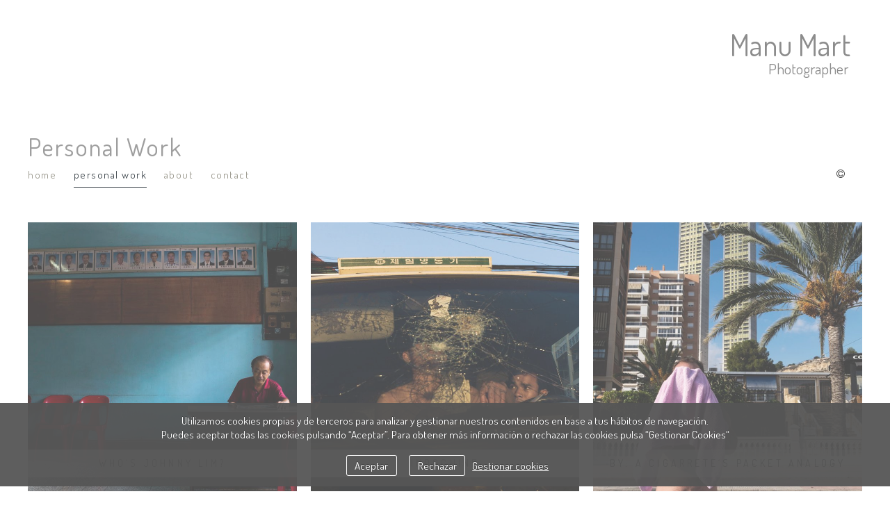

--- FILE ---
content_type: text/html; charset=UTF-8
request_url: https://manumart.net/galerias/galerias
body_size: 25634
content:
<!DOCTYPE html>
<html class=" disbk-032" lang="es">
<head>
<title>Personal Work - Manu Mart, Photographer</title>
<meta name="description" content="" />
<meta name="viewport" content="width=device-width, initial-scale=1"/>
<meta http-equiv="Content-Type" content="text/html; charset=UTF-8" />
<link rel="stylesheet" type="text/css" href="https://d3l48pmeh9oyts.cloudfront.net/min2/a_css/1572"/>
<link rel="canonical" href="https://manumart.net/galerias" /><style>
@import url(https://fonts.googleapis.com/css?family=Dosis);.galbk-bot-base.spread.prev, .galbk-bot-base.spread.next { background-color:#FFFFFF; background-color:rgba(255,255,255,0.4); }.galbk-bot-base.spread.prev:hover, .galbk-bot-base.spread.next:hover { background-color:rgba(255,255,255,0.7); opacity:1; }.card_g .titulo.banda { background-color:#FFFFFF; background-color:rgba(255,255,255,0.5); }.wrapper-portada, .bottom-portada .linksEnter { background: #FFFFFF}.titulo-brick, .titulo-hero {font-family:Dosis;}body {color:#4D4D4D;font-family:Dosis, verdana;font-size:17px;padding:25px 0 30px 0;margin:0;background:#FFF ;background-color:#FFFFFF;}.innerBanda {margin:0 auto;position:relative;padding:0 15px;}#top {position:relative;min-height:200px;margin-top:10px;z-index:10;}@media screen and (max-width:768px) {#top {min-height:auto;margin:0;background-color:#FFFFFF;}#top .bars-menu {left:15px;right:auto;}}#logo {position:absolute;left:0;right:1.5em;top:5px;padding:0;z-index:9;}#logo a img {max-height:135px;}@media screen and (max-width:768px) {#logo {position:relative;width:auto;left:auto;right:auto;top:auto;min-height:62px;margin-left:30px;}}#titPage {color:#9E9E9E;overflow:hidden;padding-top:153px;font-size:36px;height:1.15em;overflow:visible;}#titPage h2 {font-size:inherit;margin:0;padding:0;text-align:left;color:#9E9E9E;font-family:Dosis, verdana;font-weight:normal;letter-spacing:0.05em;}@media screen and (max-width:768px) {#titPage {display:none;}}#wrapperMenu {margin-top:5px;margin-bottom:50px;z-index:22;}@media screen and (max-width:768px) {#wrapperMenu {margin:0;}}.inGal #wrapperMenu {margin-bottom:35px;}@media screen and (max-width:768px) {.inGal #wrapperMenu {margin:0;}}#menu {font-size:15px;font-family:Dosis, verdana;z-index:10;text-transform:lowercase;letter-spacing:0.1em;display:inline-block;width:75%;}@media screen and (max-width:768px) {#menu {width:auto;background-color:#FFFFFF;}}#menu ul {list-style:none;margin:0;padding:0;position:relative;}#menu li {display:inline-block;margin:0;margin:0 20px 0 0;}@media screen and (max-width:768px) {#menu li {margin:0;}}#menu a {display:block;padding:8px 0;color:#9E9C91;}#menu a.l1 {border-bottom:1px solid transparent;transition:border-bottom 0.3s;}#menu a.l1:hover, #menu a.l1.current {border-bottom:1px solid;}@media screen and (max-width:768px) {#menu a.l1:hover, #menu a.l1.current {border:none;}}#menu a:hover, #menu a.current {color:#464E54;}#menu li {position:relative;}#menu ul.l2 {position:absolute;left:-20px;top:100%;margin:0;padding:15px 20px 20px;text-align:left;background:#FFF ;background-color:#FFFFFF;border-bottom:1px solid rgba(125, 125, 125, 0.4);min-width:120px;z-index:10;visibility:hidden;opacity:0;transition:visibility 0.2s, opacity 0.2s linear;}#menu ul.l2 li {margin:0;padding:0;display:block;}#menu ul.l2 a {padding:7px 0;line-height:1.25em;padding-right:15px;}#menu li:hover ul.l2 {visibility:visible;opacity:1;}.bk-touch #menu li:hover ul.l2 {visibility:hidden;opacity:0;}.bk-touch #menu li.hover ul.l2 {visibility:visible;opacity:1;}#menu ul.l2 {background-color:#FFFFFF;}li#magic-line {position:absolute;bottom:4px;left:0;width:100px;height:1px;background-color:#464E54;z-index:1;opacity:0.8;}#linksFoot {display:inline-block;text-align:right;width:24%;}@media screen and (max-width:768px) {#linksFoot {width:auto;}}#caption {float:right;letter-spacing:0em;text-align:right;}#wrapperMiddle {margin-top:30px;min-height:400px;_height:400px;}#controles {position:absolute;right:-8px;top:20px;z-index:50;}#middle {min-height:280px;}@media screen and (max-width:768px) {#middle {margin-top:50px;}}#contents {margin:0 0 10px;}.portadaSlogan #top {display:none;}#bottom {margin:0 auto;}@media screen and (max-width:768px) {.tiradorCart {margin-top:-80px;}}.bodyBKblog #middle {overflow-x:inherit !important;overflow-y:inherit !important;}.bodyBKblog #titPage {height:36px !important;padding-bottom:10px;}.bodyBKblog #titPage h2 {line-height:36px !important;}@media screen and (min-width:768px) {.bricks-section:first-child .fullwidth.bgcolor:first-child,.bricks-section:first-child .fullwidth:first-child .brick-1x1hero {margin-top:-20px;}}@media screen and (max-width:48em) { .bk-touch body { font-size:20px } }</style>
<script type="text/javascript" src="https://ajax.googleapis.com/ajax/libs/jquery/3.6.0/jquery.min.js"></script>
<script type="text/javascript">var uriDomain = 'https://manumart.net/';var uriUserSSL = 'https://manumart.net/';var uriUserSSLlang = 'https://manumart.net/';var uriBase = 'https://res.bluekea.com/account/';var uriBaseCDN = 'https://d3l48pmeh9oyts.cloudfront.net/';var langBK = '';var __codePortada = 'inicio';var uriCurrent = 'https://manumart.net/';var uriSChar = false;</script><script type="text/javascript" src="https://d3l48pmeh9oyts.cloudfront.net/min2/a_js__default__default/1572"></script>

<script type="text/javascript">
$(function() { menuSBG = $('#menu').sbgMenu({cssMenu:'default',colorAct:'#464E54', colorNor:'#9E9C91', colorHov:'#464E54', primerCode:'inicio', blog: '0'}); })
</script>
<script type="text/javascript">

	function ajaxLoadPagina(_code) 
	{

		$('html').addClass('bk-loading-ajax');

		_code = typeof _code == 'undefined' ? '' : _code;

		$.ajax({
			url: 'https://manumart.net/index.php?ajax=1&c=' + _code,
			dataType: 'json',
			success: function(data, textStatus) {

				$(document).unbind("keydown.key-galbk");

				$('#controles').html('').hide();
				$('#caption, .galbk-elm').html('').hide();
				$('.compartirFoto').remove();

				setTitulo(data.tituloSEO);
				setIdiomas(data.idiomas);
				setCanonical(data.canonical);
				stopSpinner();

				$('body').removeClass().addClass(data.addClasses);

				loadTituloPagina(data.targetTitulo, data.titulo);
				loadLinkParent(data.linkParent);

				$('#' + data.targetContenidos).html(data.contenidos);
				$('#js_contents').html(data.contenidosJS);

				codigoJS();
				resumeMusic();
				sendAlert();

			},
			error: function(xhr, textStatus, errorThrown) {}
		});
	}
	

	$(document).ready(function() {
		$.cookieCuttr({
			cookieAnalyticsMessage: 'Utilizamos cookies propias y de terceros para analizar y gestionar nuestros contenidos en base a tus hábitos de navegación.<br>Puedes aceptar todas las cookies pulsando “Aceptar”. Para obtener más información o rechazar las cookies pulsa “Gestionar Cookies“',
			cookieWhatAreLinkText: ' Gestionar cookies',
			cookieAcceptButtonText: 'Aceptar',
			cookieDeclineButtonText: 'Rechazar',			
			cookieWhatAreTheyLink: 'https://manumart.net/?ajaxal=1&pd?ajaxal=1&ck',
			cookieDeclineButton: true,
			cookieNotificationLocationBottom: 'bottom'
		});
	})</script>
<meta property="og:image" content="https://d37ospu41g49bj.cloudfront.net/manumart/1200/0ccca8/-----/1407692_925.jpg"/>
<meta property="og:type" content="website" /><meta property="og:image:width" content="1200" /> <meta property="og:image:height" content="799" /> 
<script type="application/ld+json">
{
    "@context": "https://schema.org",
    "@type": "CollectionPage",
    "url": "https://manumart.net/galerias",
    "name": "Personal Work - Manu Mart, Photographer",
    "image": "https://d37ospu41g49bj.cloudfront.net/manumart/1200/0ccca8/-----/1407692_925.jpg",
    "primaryImageOfPage": {
        "@type": "ImageObject",
        "url": "https://d37ospu41g49bj.cloudfront.net/manumart/1200/0ccca8/-----/1407692_925.jpg",
        "width": 1200,
        "height": 799
    }
}
</script>
</head>
<body class="inGroupGal">
<a class="tiradorCart" href="#" onclick="showCartBK();return false;"><svg class=""><use xlink:href="#i-shopping-cart" /></svg></a><div id="wrapperCartBK"></div><div id="innerBody">
<div class="titPagMobile pos-right"><span></span></div>

<div id="top" class="innerBanda wsetter top top-mobile">
	<div id="logo"><a title="Manu Mart - Photographer - Inicio / Home" class="logoBK pos-right is_img" href="https://manumart.net/" onclick="pushStateBK(''); return false;"><img class="" alt="Manu Mart - Photographer" src="https://manumart.net/?ajaxlogo=1&amp;stamp=1552219704032" srcset="https://manumart.net/?ajaxlogo=1&amp;hd=1&amp;stamp=1552219704032 2x"></a></div>

	<div id="titPage">
		<h2 id="sbg_titulo" class="sbg_animate">Personal Work</h2>
	</div>

	<div id="wrapperMenu">
		<div class="bars-menu" onclick="toggleMenuMobile();"><svg class=""><use xlink:href="#i-bars-btm" /></svg></div>		<div id="menu" class="slide-mobile"><div class="close-menu" onclick="toggleMenuMobile();"><svg class=""><use xlink:href="#i-times-btm" /></svg></div><ul class="l1">
<li><a id="link_inicio" class="l1 tipo_h portada_esp" href="https://manumart.net/inicio" rel="">Home</a></li>
<li><a id="link_galerias" class="l1 tipo_g" href="https://manumart.net/galerias" rel="galerias">Personal Work</a></li>
<li><a id="link_sobre-mi" class="l1 tipo_t" href="https://manumart.net/sobre-mi" rel="sobre-mi">About</a></li>
<li><a id="link_contact" class="l1 tipo_f" href="https://manumart.net/contact" rel="contact">Contact</a></li>
</ul></div>		<div id="linksFoot" class="slide-mobile"><div class="siguenosFA siguenosColor"><a title="Info" class="info-copyright" href="#" onclick="toggleInfoPie(); return false;"><svg class=""><use xlink:href="#i-copyright" /></svg></a></div></div>
	</div>

</div>


<div id="wrapperMiddle" class="fusible innerBanda wsetter reset-mobile">

	<div id="middle">
		
		<div id="contents" class="fixed_dim">
			<div id="sbg_contents"><div id="galeria_43180" class="indiceGalerias galeria_43180 card_g  gal-grid-3"><div class="thumb_bk"><div class="thumb_placeholder" style="padding-bottom: 100%"><a href="https://manumart.net/galerias/who-s-johnny-lim" onclick = "pushStateBK('galerias/who-s-johnny-lim'); return false;"><img class="bigCard" alt="Who&acute;s Johnny Lim?" src="https://d37ospu41g49bj.cloudfront.net/manumart/7575/1a85b6/-----/1407692_925.jpg"/><div class="shieldTh"></div></a><div class="titulo  banda" style="font-size: 14px;">Who&acute;s Johnny Lim?</div></div></div><div class="thumb_bk"><div class="thumb_placeholder" style="padding-bottom: 100%"><a href="https://manumart.net/galerias/indochine" onclick = "pushStateBK('galerias/indochine'); return false;"><img class="bigCard" alt="Indochine" src="https://d37ospu41g49bj.cloudfront.net/manumart/7575/1a85b6/-----/804601_434.jpg"/><div class="shieldTh"></div></a><div class="titulo  banda" style="font-size: 14px;">Indochine</div></div></div><div class="thumb_bk"><div class="thumb_placeholder" style="padding-bottom: 100%"><a href="https://manumart.net/galerias/by-a-cigarrete-s-packet-analogy" onclick = "pushStateBK('galerias/by-a-cigarrete-s-packet-analogy'); return false;"><img class="bigCard" alt="BY: a cigarrete&acute;s packet analogy" src="https://d37ospu41g49bj.cloudfront.net/manumart/7575/1a85b6/-----/1187817_696.jpg"/><div class="shieldTh"></div></a><div class="titulo  banda" style="font-size: 14px;">BY: a cigarrete&acute;s packet analogy</div></div></div><div class="thumb_bk"><div class="thumb_placeholder" style="padding-bottom: 100%"><a href="https://manumart.net/galerias/barangay" onclick = "pushStateBK('galerias/barangay'); return false;"><img class="bigCard" alt="Barangay" src="https://d37ospu41g49bj.cloudfront.net/manumart/7575/1a85b6/-----/804625_486.jpg"/><div class="shieldTh"></div></a><div class="titulo  banda" style="font-size: 14px;">Barangay</div></div></div><div class="thumb_bk"><div class="thumb_placeholder" style="padding-bottom: 100%"><a href="https://manumart.net/galerias/walkin-madrid" onclick = "pushStateBK('galerias/walkin-madrid'); return false;"><img class="bigCard" alt="Walkin&acute; Madrid" src="https://d37ospu41g49bj.cloudfront.net/manumart/7575/1a85b6/-----/810352_140.jpg"/><div class="shieldTh"></div></a><div class="titulo  banda" style="font-size: 14px;">Walkin&acute; Madrid</div></div></div><div class="thumb_bk"><div class="thumb_placeholder" style="padding-bottom: 100%"><a href="https://manumart.net/galerias/alcala-247" onclick = "pushStateBK('galerias/alcala-247'); return false;"><img class="bigCard" alt="Alcal&aacute;, 237" src="https://d37ospu41g49bj.cloudfront.net/manumart/7575/1a85b6/-----/811300_702.jpg"/><div class="shieldTh"></div></a><div class="titulo  banda" style="font-size: 14px;">Alcal&aacute;, 237</div></div></div><div class="thumb_bk"><div class="thumb_placeholder" style="padding-bottom: 100%"><a href="https://manumart.net/galerias/bcn-sea-view" onclick = "pushStateBK('galerias/bcn-sea-view'); return false;"><img class="bigCard" alt="BCN Sea View" src="https://d37ospu41g49bj.cloudfront.net/manumart/7575/1a85b6/-----/814465_676.jpg"/><div class="shieldTh"></div></a><div class="titulo  banda" style="font-size: 14px;">BCN Sea View</div></div></div><div class="thumb_bk"><div class="thumb_placeholder" style="padding-bottom: 100%"><a href="https://manumart.net/galerias/more" onclick = "pushStateBK('galerias/more'); return false;"><img class="bigCard" alt="Wat Tmore Kre" src="https://d37ospu41g49bj.cloudfront.net/manumart/7575/1a85b6/-----/804654_888.jpg"/><div class="shieldTh"></div></a><div class="titulo  banda" style="font-size: 14px;">Wat Tmore Kre</div></div></div><div class="thumb_bk"><div class="thumb_placeholder" style="padding-bottom: 100%"><a href="https://manumart.net/galerias/grandes-paisajes" onclick = "pushStateBK('galerias/grandes-paisajes'); return false;"><img class="bigCard" alt="Young Warriors" src="https://d37ospu41g49bj.cloudfront.net/manumart/7575/1a85b6/-----/804586_783.jpg"/><div class="shieldTh"></div></a><div class="titulo  banda" style="font-size: 14px;">Young Warriors</div></div></div><div class="thumb_bk"><div class="thumb_placeholder" style="padding-bottom: 100%"><a href="https://manumart.net/galerias/la-multirresistente-camboya" onclick = "pushStateBK('galerias/la-multirresistente-camboya'); return false;"><img class="bigCard" alt="MSF Camboya. TB Project" src="https://d37ospu41g49bj.cloudfront.net/manumart/7575/1a85b6/-----/804676_300.jpg"/><div class="shieldTh"></div></a><div class="titulo  banda" style="font-size: 14px;">MSF Camboya. TB Project</div></div></div></div></div><div id="js_contents"></div>		</div>
		
	</div>
	<br class="cleaner"/>
</div>

<div id="bottom" class="fusible displaceOnPF">
	<div class="linksRRSS"><a target="_blank" title="Facebook" href="https://www.facebook.com/photomanumart" class="siguenos_fb"><svg class=""><use xlink:href="#i-facebook" /></svg></a><a target="_blank" title="Instagram" href="https://instagram.com/manumart_foto" class="siguenos_in"><svg class=""><use xlink:href="#i-instagram" /></svg></a></div>	<div class="linksLegal"><a class="infoLegal" href="#" onclick="loadAL('https://manumart.net/?ajaxal=1&ck');return false;">política de cookies</a></div></div><div id="copyright">&copy; Manu Mart</div><span class="code_ga" data-bk-id="UA-65521313-1"></span><script async src="https://www.googletagmanager.com/gtag/js?id=UA-65521313-1"></script></div>

<div class="wrapperPortadaF blanco"><div class="logoPortadaF"><a href="galerias" onclick = "pushStateBK('galerias'); return false;"><img src="https://manumart.net/?ajaxlogo=1&amp;hd=1&amp;stamp=1552219704032&amp;center=1&amp;c=000000" ></a></div><div class="menuPortadaH blanco" style="font-family:Dosis; font-size:17px;"><ul class="l1">
<li><a id="link_inicio" class="l1 tipo_h portada_esp" href="https://manumart.net/inicio" rel="">Home</a></li>
<li><a id="link_galerias" class="l1 tipo_g" href="https://manumart.net/galerias" rel="galerias">Personal Work</a></li>
<li><a id="link_sobre-mi" class="l1 tipo_t" href="https://manumart.net/sobre-mi" rel="sobre-mi">About</a></li>
<li><a id="link_contact" class="l1 tipo_f" href="https://manumart.net/contact" rel="contact">Contact</a></li>
</ul></div></div><div class="pase-fondo-container"></div>
<script>
	function sbgIsHDdevice() {
	    var mediaQuery = "(-webkit-min-device-pixel-ratio: 1.5),\
	            (min--moz-device-pixel-ratio: 1.5),\
	            (-o-min-device-pixel-ratio: 3/2),\
	            (min-resolution: 1.5dppx)";
	    if (window.devicePixelRatio > 1)
	        return true;
	    if (window.matchMedia && window.matchMedia(mediaQuery).matches)
	        return true;
	    return false;
	}
	if (sbgIsHDdevice()) {
		document.cookie="bluekea_hddevice=ok";
	}
</script>

<div class="auxFusible"></div>
<div class="info-bk-foot"><span id="textoPie">contenidos © Manu Mart.</span><a href="#" class="closeinfobk" onclick="toggleInfoPie(); return false;"><svg class=""><use xlink:href="#i-long-arrow-down" /></svg></a> </div>
<script>
	$(function() {
	fadeInContent();;;;esperarImgLoaded(43180);;$('.titPagMobile span').text('Personal Work');$('.botonesMusic').show();;makeIframeResponsive('#sbg_contents', '');;activarMenuComun();menuSBG.loadTitulo('Personal Work');	});
	sendAlert();
</script>
<svg width="0" height="0" class="oculto-pos">
<symbol id="i-angle-left-btm" viewBox="0 0 576 1008"><g transform="matrix(1 0 0 -1 0 864)">
   <path d="M18 360l504 504l54 -54l-450 -450l450 -450l-54 -54z"/>
</g></symbol><symbol id="i-angle-right-btm" viewBox="0 0 576 1008"><g transform="matrix(1 0 0 -1 0 864)">
   <path d="M54 864l504 -504l-504 -504l-54 54l450 450l-450 450z"/>
</g></symbol><symbol id="i-arrow-right" viewBox="0 0 1008 1008"><g transform="matrix(1 0 0 -1 0 840)">
   <path d="M167 294v82h504l-230 233l59 59l333 -333l-333 -333l-59 59l230 233h-504z"/>
</g></symbol><symbol id="i-bars" viewBox="0 -50 864 1008"><path d="M864 684v-72c0 -20 -16 -36 -36 -36h-792c-20 0 -36 16 -36 36v72c0 20 16 36 36 36h792c20 0 36 -16 36 -36zM864 396v-72c0 -20 -16 -36 -36 -36h-792c-20 0 -36 16 -36 36v72c0 20 16 36 36 36h792c20 0 36 -16 36 -36zM864 108v-72c0 -20 -16 -36 -36 -36h-792 c-20 0 -36 16 -36 36v72c0 20 16 36 36 36h792c20 0 36 -16 36 -36z"/></symbol><symbol id="i-bars-btm" viewBox="0 0 1008 1008"><g transform="matrix(1 0 0 -1 0 864)">
   <path d="M1008 432v-72h-1008v72h1008zM1008 72v-72h-1008v72h1008zM1008 792v-72h-1008v72h1008z"/>
</g></symbol><symbol id="i-chevron-circle-down" viewBox="0 0 864 1008"><g transform="matrix(1 0 0 -1 0 864)">
   <path d="M864 360c0 -238 -193 -432 -432 -432s-432 194 -432 432s193 432 432 432s432 -194 432 -432zM457 133l256 256c14 14 14 36 0 50l-58 58c-14 14 -36 14 -50 0l-173 -173l-173 173c-14 14 -36 14 -50 0l-58 -58c-14 -14 -14 -36 0 -50l256 -256c14 -14 36 -14 50 0z"/>
</g></symbol><symbol id="i-chevron-circle-up" viewBox="0 0 864 1008"><g transform="matrix(1 0 0 -1 0 864)">
   <path d="M864 360c0 -238 -193 -432 -432 -432s-432 194 -432 432s193 432 432 432s432 -194 432 -432zM655 223l58 58c14 14 14 36 0 50l-256 256c-14 14 -36 14 -50 0l-256 -256c-14 -14 -14 -36 0 -50l58 -58c14 -14 36 -14 50 0l173 173l173 -173c14 -14 36 -14 50 0z"/>
</g></symbol><symbol id="i-circle-o" viewBox="0 0 864 1008"><g transform="matrix(1 0 0 -1 0 864)">
   <path d="M864 360c0 -238 -193 -432 -432 -432s-432 194 -432 432s193 432 432 432v0c239 0 432 -194 432 -432zM432 666c-169 0 -306 -137 -306 -306s137 -306 306 -306s306 137 306 306s-137 306 -306 306z"/>
</g></symbol><symbol id="i-copyright" viewBox="0 0 864 1008"><g transform="matrix(1 0 0 -1 0 864)">
   <path d="M864 360c0 -238 -193 -432 -432 -432s-432 194 -432 432s193 432 432 432v0c239 0 432 -194 432 -432zM432 720c-199 0 -360 -161 -360 -360s161 -360 360 -360s360 161 360 360s-161 360 -360 360zM647 260v-61c0 -80 -127 -109 -206 -109c-154 0 -270 118 -270 273 c0 152 115 267 267 267c56 0 202 -20 202 -109v-61c0 -6 -4 -9 -9 -9h-67c-5 0 -9 4 -9 9v39c0 35 -68 52 -114 52c-105 0 -178 -76 -178 -185c0 -113 76 -196 182 -196c41 0 118 15 118 51v39c0 5 3 9 8 9h67c4 0 9 -4 9 -9z"/>
</g></symbol><symbol id="i-envelope" viewBox="0 0 1008 1008"><g transform="matrix(1 0 0 -1 0 864)">
   <path d="M1008 630c0 -63 -47 -120 -96 -154c-88 -61 -176 -122 -263 -183c-37 -25 -99 -77 -144 -77h-1h-1c-45 0 -107 52 -144 77c-87 61 -175 123 -262 183c-40 27 -97 90 -97 142c0 55 30 102 90 102h828c49 0 90 -40 90 -90zM1008 465v-447c0 -50 -40 -90 -90 -90h-828 c-50 0 -90 40 -90 90v447c17 -19 36 -35 57 -49c93 -64 188 -127 279 -194c48 -35 106 -78 167 -78h1h1c61 0 119 43 167 78c91 66 186 130 280 194c20 14 39 30 56 49z"/>
</g></symbol><symbol id="i-facebook" viewBox="0 0 864 1008"><g transform="matrix(1 0 0 -1 0 864)">
   <path d="M162 792h540c89 0 162 -73 162 -162v-540c0 -89 -73 -162 -162 -162h-106v335h112l17 130h-129v83c0 38 10 63 65 63l69 1v116c-12 2 -53 6 -101 6c-99 0 -168 -61 -168 -173v-96h-112v-130h112v-335h-299c-89 0 -162 73 -162 162v540c0 89 73 162 162 162z"/>
</g></symbol><symbol id="i-instagram" viewBox="0 0 864 1008"><g transform="matrix(1 0 0 -1 0 864)">
   <path d="M864 360c0 -60 0 -119 -3 -178c-3 -69 -19 -131 -70 -181c-50 -51 -112 -67 -181 -70c-59 -3 -118 -3 -178 -3s-119 0 -178 3c-69 3 -131 19 -181 70c-51 50 -67 112 -70 181c-3 59 -3 118 -3 178s0 119 3 178c3 69 19 131 70 181c50 51 112 67 181 70c59 3 118 3 178 3 s119 0 178 -3c69 -3 131 -19 181 -70c51 -50 67 -112 70 -181c3 -59 3 -118 3 -178zM432 714c-63 0 -198 5 -255 -17c-20 -8 -34 -18 -49 -33s-25 -29 -33 -49c-22 -57 -17 -192 -17 -255s-5 -198 17 -255c8 -20 18 -34 33 -49s29 -25 49 -33c57 -22 192 -17 255 -17 s198 -5 255 17c20 8 34 18 49 33c16 15 25 29 33 49c22 57 17 192 17 255s5 198 -17 255c-8 20 -17 34 -33 49c-15 15 -29 25 -49 33c-57 22 -192 17 -255 17zM714 591c0 -29 -23 -52 -51 -52c-29 0 -52 23 -52 52c0 28 23 51 52 51c28 0 51 -23 51 -51zM654 360 c0 -123 -99 -222 -222 -222s-222 99 -222 222s99 222 222 222s222 -99 222 -222zM576 360c0 79 -65 144 -144 144s-144 -65 -144 -144s65 -144 144 -144s144 65 144 144z"/>
</g></symbol><symbol id="i-long-arrow-down" viewBox="0 0 576 1008"><g transform="matrix(1 0 0 -1 0 864)">
   <path d="M288 -144l-252 252l54 54l162 -162v864h72v-864l162 162l54 -54z"/>
</g></symbol><symbol id="i-long-arrow-up" viewBox="0 0 576 1008"><g transform="matrix(1 0 0 -1 0 864)">
   <path d="M36 612l252 252l252 -252l-54 -54l-162 162v-864h-72v864l-162 -162z"/>
</g></symbol><symbol id="i-menu" viewBox="0 0 1008 1008"><g transform="matrix(1 0 0 -1 0 819)">
   <path d="M1008 567h-1008v126h1008v-126zM1008 193h-1008v126h1008v-126zM1008 -185h-1008v126h1008v-126z"/>
</g></symbol><symbol id="i-pause" viewBox="0 0 576 1008"><g transform="matrix(1 0 0 -1 0 864)">
   <path d="M576 864v-1008h-144v1008h144zM144 864v-1008h-144v1008h144z"/>
</g></symbol><symbol id="i-play" viewBox="0 0 792 1008"><g transform="matrix(1 0 0 -1 0 864)">
   <path d="M779 343l-747 -416c-18 -9 -32 -1 -32 19v828c0 20 14 28 32 19l747 -416c17 -9 17 -25 0 -34z"/>
</g></symbol><symbol id="i-quote-entypo" viewBox="0 0 1008 1008"><g transform="matrix(1 0 0 -1 0 864)">
   <path d="M692 690l1 -3c85 0 143 -38 174 -115c29 -71 30 -155 2 -253s-76 -175 -144 -231c-55 -45 -115 -67 -180 -67v71c66 0 122 29 167 87c36 45 53 89 51 132c-2 49 -26 73 -71 73c-41 0 -76 15 -105 45s-43 66 -43 108s14 78 43 108s64 45 105 45zM268 693l1 -3 c85 0 143 -38 174 -115c29 -71 30 -155 2 -253s-76 -175 -144 -231c-55 -45 -115 -67 -180 -67v71c66 0 122 29 167 87c36 45 53 89 51 132c-2 49 -26 73 -71 73c-41 0 -76 15 -105 45s-43 66 -43 108s14 78 43 108s64 45 105 45z"/>
</g></symbol><symbol id="i-shopping-cart" viewBox="0 0 936 1008"><g transform="matrix(1 0 0 -1 0 864)">
   <path d="M936 612v-288c0 -18 -14 -34 -32 -36l-587 -69c2 -13 7 -25 7 -39c0 -13 -8 -25 -13 -36h517c20 0 36 -16 36 -36s-16 -36 -36 -36h-576c-20 0 -36 16 -36 36c0 17 25 60 34 77l-99 463h-115c-20 0 -36 16 -36 36s16 36 36 36h144c38 0 39 -45 44 -72h676 c20 0 36 -16 36 -36zM864 0c0 -39 -33 -72 -72 -72s-72 33 -72 72s33 72 72 72s72 -33 72 -72zM360 0c0 -39 -33 -72 -72 -72s-72 33 -72 72s33 72 72 72s72 -33 72 -72z"/>
</g></symbol><symbol id="i-star" viewBox="0 0 1008 1008"><g transform="matrix(1 0 0 -1 0 840)">
   <path fill="currentColor" d="M764 -43l-260 158l-260 -158l69 295l-228 199l301 26l118 277l118 -277l301 -26l-228 -199z"/>
  </g></symbol><symbol id="i-tag" viewBox="0 0 864 1008"><g transform="matrix(1 0 0 -1 0 864)">
   <path d="M852 288c0 -19 -8 -38 -21 -51l-276 -276c-13 -14 -32 -21 -51 -21s-38 8 -51 21l-402 402c-28 29 -51 83 -51 123v234c0 39 33 72 72 72h234c40 0 94 -23 123 -51l402 -402c14 -13 21 -32 21 -51zM252 612c0 40 -32 72 -72 72s-72 -32 -72 -72s32 -72 72 -72 s72 32 72 72z"/>
</g></symbol><symbol id="i-times-btm" viewBox="0 0 1008 1008"><g transform="matrix(1 0 0 -1 0 864)">
   <path d="M1008 810l-450 -450l450 -450l-54 -54l-450 450l-450 -450l-54 54l450 450l-450 450l54 54l450 -450l450 450z"/>
</g></symbol><symbol id="i-trash-o" viewBox="0 0 792 1008"><g transform="matrix(1 0 0 -1 0 864)">
   <path d="M792 630v-36c0 -10 -8 -18 -18 -18h-54v-533c0 -62 -41 -115 -90 -115h-468c-49 0 -90 51 -90 113v535h-54c-10 0 -18 8 -18 18v36c0 10 8 18 18 18h174l39 94c12 27 45 50 75 50h180c30 0 63 -23 75 -50l39 -94h174c10 0 18 -8 18 -18zM298 714l-28 -66h252l-27 66 c-2 2 -7 5 -10 6h-178c-3 -1 -8 -4 -9 -6zM648 43v533h-504v-533c0 -27 15 -43 18 -43h468c3 0 18 16 18 43zM576 450v-324c0 -10 -8 -18 -18 -18h-36c-10 0 -18 8 -18 18v324c0 10 8 18 18 18h36c10 0 18 -8 18 -18zM432 450v-324c0 -10 -8 -18 -18 -18h-36 c-10 0 -18 8 -18 18v324c0 10 8 18 18 18h36c10 0 18 -8 18 -18zM288 450v-324c0 -10 -8 -18 -18 -18h-36c-10 0 -18 8 -18 18v324c0 10 8 18 18 18h36c10 0 18 -8 18 -18z"/>
</g></symbol></svg>
<script src="https://d3l48pmeh9oyts.cloudfront.net/account/lib_js/zonaclientes-gal.js"></script>

</body>
</html>